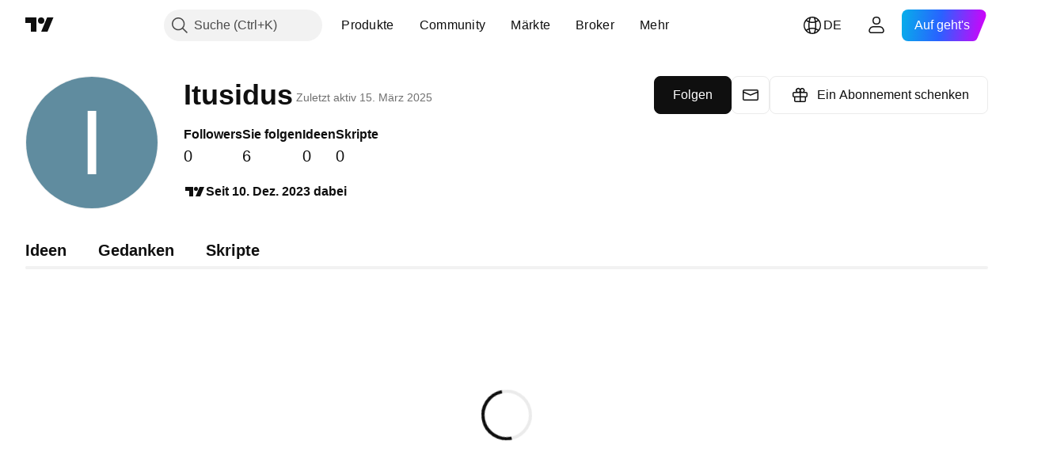

--- FILE ---
content_type: application/javascript; charset=utf-8
request_url: https://static.tradingview.com/static/bundles/50107.a272231886aa87e75bc3.js
body_size: 19945
content:
(self.webpackChunktradingview=self.webpackChunktradingview||[]).push([[50107,24880,22160],{916794:e=>{e.exports={blockIcon:"blockIcon-JMh4y6KH"}},903728:e=>{e.exports={content:"content-DAxjbs7m"}},809049:e=>{e.exports={positioner:"positioner-lATuqHRX",invisible:"invisible-lATuqHRX"}},481351:e=>{e.exports={floatingArrow:"floatingArrow-jVDcD0fm",top:"top-jVDcD0fm","top-left":"top-left-jVDcD0fm","top-right":"top-right-jVDcD0fm",bottom:"bottom-jVDcD0fm","bottom-left":"bottom-left-jVDcD0fm","bottom-right":"bottom-right-jVDcD0fm",right:"right-jVDcD0fm","right-top":"right-top-jVDcD0fm","right-bottom":"right-bottom-jVDcD0fm",isSafari:"isSafari-jVDcD0fm",left:"left-jVDcD0fm","left-top":"left-top-jVDcD0fm","left-bottom":"left-bottom-jVDcD0fm"}},124329:e=>{e.exports={endSlotWrapper:"endSlotWrapper-zN6s8BtT",endSlotRtl:"endSlotRtl-zN6s8BtT",divider:"divider-zN6s8BtT",contentRtl:"contentRtl-zN6s8BtT",endSlotContent:"endSlotContent-zN6s8BtT",endSlotContentRtl:"endSlotContentRtl-zN6s8BtT",tooltipBaseWrapper:"tooltipBaseWrapper-zN6s8BtT",transparent:"transparent-zN6s8BtT",opaque:"opaque-zN6s8BtT",disableInteractive:"disableInteractive-zN6s8BtT",tooltipBase:"tooltipBase-zN6s8BtT",contentWrapper:"contentWrapper-zN6s8BtT",content:"content-zN6s8BtT"}},600624:e=>{e.exports={root:"root-ulwdji08",avatarSlot:"avatarSlot-ulwdji08",contentSlot:"contentSlot-ulwdji08"}},911803:e=>{e.exports={root:"root-jaMiSfG4",avatar:"avatar-jaMiSfG4",avatarBanned:"avatarBanned-jaMiSfG4",editButton:"editButton-jaMiSfG4"}},861701:e=>{e.exports={root:"root-GWG_AxIC",layout:"layout-GWG_AxIC",brokerLayout:"brokerLayout-GWG_AxIC",avatarSlotOnPhone:"avatarSlotOnPhone-GWG_AxIC",avatarSlotOnTablet:"avatarSlotOnTablet-GWG_AxIC",avatarSlotOnDesktop:"avatarSlotOnDesktop-GWG_AxIC",headerColumns:"headerColumns-GWG_AxIC",headerTitle:"headerTitle-GWG_AxIC",headerTitleCentered:"headerTitleCentered-GWG_AxIC",headerStatistics:"headerStatistics-GWG_AxIC",headerActions:"headerActions-GWG_AxIC",headerActionsWithoutStatistics:"headerActionsWithoutStatistics-GWG_AxIC",headerActionsWithoutStatisticsOnTablet:"headerActionsWithoutStatisticsOnTablet-GWG_AxIC",headerContent:"headerContent-GWG_AxIC",tabs:"tabs-GWG_AxIC",content:"content-GWG_AxIC",banner:"banner-GWG_AxIC"}},975403:e=>{e.exports={root:"root-kptoYQJz",rootOnline:"rootOnline-kptoYQJz",rootOffline:"rootOffline-kptoYQJz"}},171582:e=>{e.exports={root:"root-eQ7e8G1a",rootClickable:"rootClickable-eQ7e8G1a",title:"title-eQ7e8G1a",value:"value-eQ7e8G1a"}},812026:e=>{e.exports={root:"root-awJNeQQS"}},638727:e=>{e.exports={root:"root-r_6A4Cwy",rootWithoutStatus:"rootWithoutStatus-r_6A4Cwy",titleAndBadge:"titleAndBadge-r_6A4Cwy",title:"title-r_6A4Cwy",badge:"badge-r_6A4Cwy",onlineStatus:"onlineStatus-r_6A4Cwy"}},928534:e=>{e.exports={"tablet-small-breakpoint":"(max-width: 440px)",item:"item-jFqVJoPk",hovered:"hovered-jFqVJoPk",isDisabled:"isDisabled-jFqVJoPk",isActive:"isActive-jFqVJoPk",shortcut:"shortcut-jFqVJoPk",toolbox:"toolbox-jFqVJoPk",withIcon:"withIcon-jFqVJoPk","round-icon":"round-icon-jFqVJoPk",icon:"icon-jFqVJoPk",
startSlot:"startSlot-jFqVJoPk",labelRow:"labelRow-jFqVJoPk",label:"label-jFqVJoPk",showOnHover:"showOnHover-jFqVJoPk","disclosure-item-circle-logo":"disclosure-item-circle-logo-jFqVJoPk",showOnFocus:"showOnFocus-jFqVJoPk"}},63482:e=>{e.exports={"link-item":"link-item-eIA09f0e"}},429679:e=>{e.exports={"arrow-icon":"arrow-icon-NIrWNOPk",dropped:"dropped-NIrWNOPk","size-xsmall":"size-xsmall-NIrWNOPk","size-small":"size-small-NIrWNOPk","size-medium":"size-medium-NIrWNOPk","size-large":"size-large-NIrWNOPk","size-xlarge":"size-xlarge-NIrWNOPk"}},321651:e=>{e.exports={"underline-tab":"underline-tab-cfYYXvwA","disable-focus-outline":"disable-focus-outline-cfYYXvwA","enable-cursor-pointer":"enable-cursor-pointer-cfYYXvwA",disabled:"disabled-cfYYXvwA",selected:"selected-cfYYXvwA","disable-active-state-styles":"disable-active-state-styles-cfYYXvwA","size-xsmall":"size-xsmall-cfYYXvwA","size-small":"size-small-cfYYXvwA","size-medium":"size-medium-cfYYXvwA","size-large":"size-large-cfYYXvwA","size-xlarge":"size-xlarge-cfYYXvwA",fake:"fake-cfYYXvwA","margin-xsmall":"margin-xsmall-cfYYXvwA","margin-small":"margin-small-cfYYXvwA","margin-medium":"margin-medium-cfYYXvwA","margin-large":"margin-large-cfYYXvwA","margin-xlarge":"margin-xlarge-cfYYXvwA",collapse:"collapse-cfYYXvwA","ellipsis-children":"ellipsis-children-cfYYXvwA"}},78581:e=>{e.exports={"scroll-wrap":"scroll-wrap-SmxgjhBJ","size-xlarge":"size-xlarge-SmxgjhBJ","enable-scroll":"enable-scroll-SmxgjhBJ","underline-tabs":"underline-tabs-SmxgjhBJ","size-large":"size-large-SmxgjhBJ","size-medium":"size-medium-SmxgjhBJ","size-small":"size-small-SmxgjhBJ","size-xsmall":"size-xsmall-SmxgjhBJ","make-grid-column":"make-grid-column-SmxgjhBJ","stretch-tabs":"stretch-tabs-SmxgjhBJ","equal-tab-size":"equal-tab-size-SmxgjhBJ"}},282053:e=>{e.exports={underline:"underline-Pun8HxCz",center:"center-Pun8HxCz",corner:"corner-Pun8HxCz",disabled:"disabled-Pun8HxCz"}},269269:(e,t,n)=>{"use strict";var o;n.d(t,{CollapseDirection:()=>o,useCollapsible:()=>i}),function(e){e.StartFirst="start-first",e.EndFirst="end-first"}(o||(o={}));var r=n(50959),a=n(363633);function i(e,t,n,i=o.EndFirst){const l=(0,r.useCallback)(((n,r)=>{const a=e.map((e=>n.widthsMap.get(t(e))??0));return function({items:e,containerWidth:t,elementsWidths:n,menuItemWidth:r,keepVisible:a,direction:i}){const l=[...e],s=[],c=[];let u=0;for(const e of n)u+=e;if(u<=t)return{visible:l,hidden:c};const d=[...n];if(u=a.map((e=>d[e])).reduce(((e,t)=>e+t),0)+r,i===o.EndFirst)for(let e=0;e<l.length;e++)a.includes(e)?s.push(l[e]):(u+=d[e],u<=t?s.push(l[e]):c.push(l[e]));else for(let e=l.length-1;e>=0;e--)a.includes(e)?s.unshift(l[e]):(u+=d[e],u<=t?s.unshift(l[e]):c.unshift(l[e]));return{visible:s,hidden:c}}({items:e,containerWidth:n.containerWidth,elementsWidths:a,menuItemWidth:n.moreButtonWidth,keepVisible:r,direction:i})}),[e]);return(0,a.useCollapsibleCommon)({itemsList:e,getItemId:t,calcVisibleAndHiddenItems:l,shouldKeepItemVisible:n})}},363633:(e,t,n)=>{"use strict";n.d(t,{useCollapsibleCommon:()=>c})
;var o=n(50959),r=n(444530),a=n(746326),i=n(238718),l=n(774218),s=n(551080);function c(e){const{itemsList:t,getItemId:n,calcVisibleAndHiddenItems:c,shouldKeepItemVisible:d,onMeasureCallback:m,forceUpdate:f=!1}=e,[b,h]=(0,i.useRefsMap)(),p=(0,o.useRef)(null),v=(0,o.useRef)({widthsMap:new Map,containerWidth:0,moreButtonWidth:0}),[g,C]=(0,o.useState)({visible:t,hidden:[]}),E=(0,o.useMemo)((()=>t.reduce(((e,t,n)=>(d(t)&&e.push(n),e)),[])),[t,d]),T=(0,o.useCallback)((()=>{if(v.current.containerWidth){const e=c(v.current,E);(function(e,t){return!u(e.visible,t.visible)||!u(e.hidden,t.hidden)})(g,e)&&C(e)}}),[v,C,g,E,c]),y=(0,o.useCallback)((()=>{v.current.moreButtonWidth=p.current?(0,a.outerWidth)(p.current,!0):0;const e=new Map(v.current.widthsMap);for(const o of t){const t=n(o),r=b.current.get(t);if(r){const n=(0,a.outerWidth)(r,!0);e.set(t,n)}}v.current.widthsMap=e,m&&m()}),[v,t,n,b,m]),x=(0,o.useRef)(null),S=(0,o.useCallback)((([e])=>{e.contentRect.width!==v.current.containerWidth&&(x.current&&cancelAnimationFrame(x.current),v.current.containerWidth=e.contentRect.width,x.current=requestAnimationFrame((()=>{T()})))}),[v,T]),I=(0,o.useRef)(null),A=(0,o.useCallback)((([e])=>{I.current&&cancelAnimationFrame(I.current),y(),I.current=requestAnimationFrame((()=>{T()}))}),[y,T]),w=(0,r.useResizeObserver)(A),N=(0,r.useResizeObserver)(S),k=(0,o.useRef)(null),R=(0,s.mergeRefs)([N,k]),P=(0,o.useRef)(t),B=(0,o.useRef)(!0),O=(0,o.useRef)([]);return(0,l.useIsomorphicLayoutEffect)((()=>{const e=v.current.widthsMap.size===t.length;!f&&!B.current&&u(P.current,t)&&u(O.current,E)&&e||(y(),T(),B.current=!1,P.current=t,O.current=E)}),[t,E,f,y,T]),{containerRefCallback:R,moreButtonRef:p,innerContainerRefCallback:w,itemsRefs:b,setItemRef:h,hiddenItems:g.hidden,visibleItems:g.visible,itemsMeasurements:v}}function u(e,t){return e.length===t.length&&e.reduce(((e,n,o)=>e&&n===t[o]),!0)}},909358:(e,t,n)=>{"use strict";n.d(t,{useIsFirstRender:()=>r,useIsNonFirstRender:()=>a});var o=n(50959);function r(){const[e,t]=(0,o.useState)(!0);return(0,o.useEffect)((()=>{t(!1)}),[]),e}function a(){return!r()}},718083:(e,t,n)=>{"use strict";n.d(t,{useDisclosure:()=>c});var o=n(50959),r=n(650151),a=n(607423),i=n(405964),l=n(763341),s=n(481058);function c(e){const{id:t,listboxId:n,disabled:c,buttonTabIndex:u=0,onFocus:d,onBlur:m,onClick:f}=e,[b,h]=(0,o.useState)(!1),[p,v]=(0,i.useFocus)(),g=p||b,C=n??void 0!==t?(0,s.createDomId)(t,"listbox"):void 0,E=(0,o.useRef)(null),T=(0,o.useCallback)((e=>E.current?.focus(e)),[E]),y=(0,o.useRef)(null),x=(0,o.useCallback)((()=>(0,r.ensureNotNull)(y.current).focus()),[y]),S=(0,o.useCallback)((()=>h(!0)),[h]),I=(0,o.useCallback)(((e=!1,t=!1)=>{h(!1);const{activeElement:n}=document;n&&(0,a.isTextEditingField)(n)||t||T({preventScroll:e})}),[h,T]),A=(0,o.useCallback)((()=>{b?I():S()}),[b,I,S]),w=c?[]:[d,v.onFocus],N=c?[]:[m,v.onBlur],k=c?[]:[f,A],R=(0,l.createSafeMulticastEventHandler)(...w),P=(0,l.createSafeMulticastEventHandler)(...N),B=(0,l.createSafeMulticastEventHandler)(...k);return{listboxId:C,isOpened:b,isFocused:g,
buttonTabIndex:c?-1:u,listboxTabIndex:-1,open:S,close:I,toggle:A,onOpen:x,buttonFocusBindings:{onFocus:R,onBlur:P},onButtonClick:B,buttonRef:E,listboxRef:y,buttonAria:{"aria-controls":b?C:void 0,"aria-expanded":b,"aria-disabled":c}}}},405964:(e,t,n)=>{"use strict";n.d(t,{useFocus:()=>r});var o=n(50959);function r(e,t){const[n,r]=(0,o.useState)(!1);(0,o.useEffect)((()=>{t&&n&&r(!1)}),[t,n]);const a={onFocus:(0,o.useCallback)((function(t){void 0!==e&&e.current!==t.target||r(!0)}),[e]),onBlur:(0,o.useCallback)((function(t){void 0!==e&&e.current!==t.target||r(!1)}),[e])};return[n,a]}},499408:(e,t,n)=>{"use strict";n.d(t,{useKeepActiveItemIntoView:()=>i});var o=n(50959),r=n(650151),a=n(896320);function i(e={}){const{activeItem:t,getKey:n,...i}=e,l=(0,o.useRef)(null),s=(0,o.useRef)(new Map),c=(0,a.useScrollIntoViewHelper)(l.current),u=(0,o.useCallback)((()=>{null!==c.current&&null!==l.current&&c.current.getContainer()!==l.current&&c.current.setContainer(l.current)}),[c,l]),d=(0,o.useCallback)((e=>{l.current=e}),[l]),m=(0,o.useCallback)(((e,t)=>{const o=n?n(e):e;t?s.current.set(o,t):s.current.delete(o)}),[s,n]),f=(0,o.useCallback)(((e,t)=>{if(!e)return;const o=n?n(e):e,a=s.current.get(o);a&&(u(),(0,r.ensureNotNull)(c.current).scrollTo(a,t))}),[s,c,n]);return(0,o.useEffect)((()=>f(t,i)),[f,t]),[d,m,f]}},662929:(e,t,n)=>{"use strict";n.d(t,{useMergedRefs:()=>a});var o=n(50959),r=n(551080);function a(e){return(0,o.useCallback)((0,r.mergeRefs)(e),e)}},846503:(e,t,n)=>{"use strict";n.d(t,{useMobileTouchState:()=>a});var o=n(50959),r=n(23482);function a(){const[e,t]=(0,o.useState)(!1);return(0,o.useEffect)((()=>{t(r.mobiletouch)}),[]),e}},896320:(e,t,n)=>{"use strict";n.d(t,{useScrollIntoViewHelper:()=>d});var o=n(50959),r=n(650151),a=n(745269);const i={duration:200,additionalScroll:0},l={vertical:{scrollSize:"scrollHeight",clientSize:"clientHeight",start:"top",end:"bottom",size:"height"},horizontal:{scrollSize:"scrollWidth",clientSize:"clientWidth",start:"left",end:"right",size:"width"}};function s(e,t){const n=l[e];return t[n.scrollSize]>t[n.clientSize]}function c(e,t,n,o,r,i){const s=function(e,t,n,o=0){const r=l[e];return{start:-1*o,middle:-1*(Math.floor(n[r.size]/2)-Math.floor(t[r.size]/2)),end:-1*(n[r.size]-t[r.size])+o}}(e,o,r,i.additionalScroll);let c=0;if(i.snapToMiddle||function(e,t,n){const o=l[e];return t[o.start]<n[o.start]-n[o.size]/2||t[o.end]>n[o.end]+n[o.size]/2}(e,o,r))c=s.middle;else{const t=function(e,t,n,o=0){const r=l[e],a=t[r.start]+Math.floor(t[r.size]/2),i=n[r.start]+Math.floor(n[r.size]/2);return{start:t[r.start]-n[r.start]-o,middle:a-i,end:t[r.end]-n[r.end]+o}}(e,o,r,i.additionalScroll),n=function(e){const{start:t,middle:n,end:o}=e,r=new Map([[Math.abs(t),{key:"start",value:Math.sign(t)}],[Math.abs(n),{key:"middle",value:Math.sign(n)}],[Math.abs(o),{key:"end",value:Math.sign(o)}]]),a=Math.min(...r.keys());return r.get(a)}(t);c=void 0!==n?s[n.key]:0}return i.align&&(c=s[i.align]),function(e){
const{additionalScroll:t=0,duration:n=a.dur,func:o=a.easingFunc.easeInOutCubic,onScrollEnd:r,target:i,wrap:l,direction:s="vertical"}=e;let{targetRect:c,wrapRect:u}=e;c=c??i.getBoundingClientRect(),u=u??l.getBoundingClientRect();const d=("vertical"===s?c.top-u.top:c.left-u.left)+t,m="vertical"===s?"scrollTop":"scrollLeft",f=l?l[m]:0;let b,h=0;return h=window.requestAnimationFrame((function e(t){let a;if(b?a=t-b:(a=0,b=t),a>=n)return l[m]=f+d,void(r&&r());const i=f+d*o(a/n);l[m]=Math.floor(i),h=window.requestAnimationFrame(e)})),function(){window.cancelAnimationFrame(h),r&&r()}}({...i,target:t,targetRect:o,wrap:n,wrapRect:r,additionalScroll:c,direction:e})}class u{constructor(e=null){this._container=null,this._lastScrolledElement=null,this._stopVerticalScroll=null,this._stopHorizontalScroll=null,this._container=e}scrollTo(e,t=i){if(null!==this._container&&null!==e&&!function(e,t,n=0){const o=e.getBoundingClientRect(),r=t.getBoundingClientRect();return o.top-r.top>=0&&r.bottom-o.bottom>=0&&o.left-r.left>=n&&r.right-o.right>=n}(e,this._container,t.visibilityDetectionOffsetInline)){const n=e.getBoundingClientRect(),o=this._container.getBoundingClientRect();this.stopScroll(),s("vertical",this._container)&&(this._stopVerticalScroll=c("vertical",e,this._container,n,o,this._modifyOptions("vertical",t))),s("horizontal",this._container)&&(this._stopHorizontalScroll=c("horizontal",e,this._container,n,o,this._modifyOptions("horizontal",t)))}this._lastScrolledElement=e}scrollToLastElement(e){this.scrollTo(this._lastScrolledElement,e)}stopScroll(){null!==this._stopVerticalScroll&&this._stopVerticalScroll(),null!==this._stopHorizontalScroll&&this._stopHorizontalScroll()}getContainer(){return this._container}setContainer(e){this._container=e,this._container?.contains(this._lastScrolledElement)||(this._lastScrolledElement=null)}destroy(){this.stopScroll(),this._container=null,this._lastScrolledElement=null}_handleScrollEnd(e){"vertical"===e?this._stopVerticalScroll=null:this._stopHorizontalScroll=null}_modifyOptions(e,t){return Object.assign({},t,{onScrollEnd:()=>{this._handleScrollEnd(e),void 0!==t.onScrollEnd&&t.onScrollEnd()}})}}function d(e){const t=(0,o.useRef)(null);return(0,o.useEffect)((()=>(t.current=new u(e),()=>(0,r.ensureNotNull)(t.current).destroy())),[]),t}},149814:(e,t,n)=>{"use strict";n.d(t,{useTabs:()=>d});var o=n(50959),r=n(688697),a=n(763341),i=n(405964),l=n(499408),s=n(61548),c=n(846503);const u=24;function d(e){const{id:t,items:n,orientation:d,activationType:m="manual",disabled:f,tablistLabelId:b,tablistLabel:h,focusOnHighlight:p=!0,preventDefaultIfKeyboardActionHandled:v=!0,stopPropagationIfKeyboardActionHandled:g=!1,keyboardNavigationLoop:C=!0,scrollIntoViewOptions:E,isActive:T,onActivate:y,isCollapsed:x,isRtl:S,isDisclosureOpened:I,isRadioGroup:A,defaultKeyboardFocus:w,focusableItemAttributes:N={}}=e,k=(0,c.useMobileTouchState)(),R=I?null:d||"horizontal",P=(0,o.useRef)(e.itemsRefs?.current??new Map),[B,O]=(0,o.useState)(),[_,z]=(0,i.useFocus)(),M=n.find(T),L=(0,
o.useCallback)((t=>e.compareTabs?e.compareTabs(t,B):t===B),[B]),F=(0,o.useCallback)((t=>{const n=e.findTab?e.findTab(P.current,t):P.current.get(t);p&&void 0!==n&&n!==document.activeElement&&n.focus()}),[p]),D=(0,o.useRef)(),H=(0,o.useCallback)(((e,t)=>{O(e),"number"==typeof t?(clearTimeout(D.current),D.current=setTimeout((()=>F(e)),t)):F(e)}),[O,F]),W=(0,o.useCallback)((e=>{f||e.disabled||(y(e),L(e)||H(e))}),[f,y,L,H]),G=(0,s.useTabsKeyboardNavigation)({isRtl:S,items:n,activationType:m,preventDefaultIfHandled:v,stopPropagationIfHandled:g,loop:C,onActivate:W,isHighlighted:L,onHighlight:H,isCollapsed:x,orientation:R}),j=(0,o.useCallback)((e=>{let t=null;for(const[n,o]of P.current.entries())if(e.target===o){t=n;break}t&&!L(t)&&("automatic"===m&&x&&!x(t)?W(t):H(t))}),[m,L,H,W,x]);(0,o.useEffect)((()=>{k||void 0!==M&&O(M)}),[M,k]),(0,o.useEffect)((()=>{_||O(void 0)}),[_]),(0,o.useEffect)((()=>()=>clearTimeout(D.current)),[]);const V=E?.additionalScroll??0,[U,q]=(0,l.useKeepActiveItemIntoView)({...E,visibilityDetectionOffsetInline:V+u,snapToMiddle:!0,activeItem:B??M,getKey:(0,o.useCallback)((e=>e.id),[])}),K=(0,o.useCallback)(((e,t)=>{q(e,t),null!==t?P.current.set(e,t):P.current.delete(e)}),[q]),{firstEdgeItemIndex:Y,lastEdgeItemIndex:J}=(0,r.findEdgesTab)(n,x);return{tabsBindings:n.map(((e,t)=>{const n=L(e),o=T(e),a=e.disabled??f??!1,i=1===w?_?n:t===Y||t===J:_?n:o;return{...(0,r.getTabAttributes)(e.id,i,o,e.tabpanelId,a,A,"",N),highlighted:n,active:o,handleItemRef:K}})),tablistBinding:{...(0,r.getTabListAttributes)(t,d,f,b,h,A),onBlur:z.onBlur,onFocus:(0,a.createSafeMulticastEventHandler)(z.onFocus,j),onKeyDown:G},scrollWrapBinding:{ref:U},onActivate:W,onHighlight:H,isHighlighted:L}}},61548:(e,t,n)=>{"use strict";n.d(t,{useTabsKeyboardNavigation:()=>c});var o=n(50959),r=n(650151),a=n(283657),i=n(507017);function l(){return!1}function s(e,t){return{next:()=>t!==e.length-1,previous:()=>0!==t}}function c(e){const{activationType:t="manual"}=e,n=(0,o.useMemo)((()=>t),[]);return(0,r.assert)(t===n,"Activation type must be invariant."),"automatic"===t?function(e){const{isRtl:t,items:n,preventDefaultIfHandled:r=!0,stopPropagationIfHandled:c=!1,loop:u=!0,isHighlighted:d,onHighlight:m,onActivate:f,isCollapsed:b=l,orientation:h}=e,p=(0,o.useCallback)((e=>{m(e),b(e)||f(e)}),[m,f,b]),v=!u&&c?s(n,n.findIndex(d)):void 0;return(0,a.useKeyboardEventHandler)([(0,i.useItemsKeyboardNavigation)(h,t,n,d,p,u,{},void 0,v)],r,c)}(e):function(e){const{isRtl:t,items:n,preventDefaultIfHandled:r=!0,stopPropagationIfHandled:l=!1,loop:c=!0,isHighlighted:u,onHighlight:d,onActivate:m,orientation:f}=e,b=n.findIndex(u),h=n[b],p=(0,o.useCallback)((()=>{void 0!==h&&m(h)}),[h,m]),v=!c&&l?s(n,b):void 0,g=(0,o.useCallback)((e=>d(e)),[d]),C=(0,i.useItemsKeyboardNavigation)(f,t,n,u,g,c,{},void 0,v),E=(0,a.useKeyboardActionHandler)([13,32],p);return(0,a.useKeyboardEventHandler)([C,E],r,l)}(e)}},61651:(e,t,n)=>{"use strict";n.d(t,{BlockIcon:()=>c});var o=n(497754),r=n.n(o),a=n(50959),i=n(567269),l=n(916794),s=n.n(l);const c=a.forwardRef(((e,t)=>{
const{className:n,icon:o,ariaLabel:l,ariaLabelledby:c,title:u,...d}=e,m=d;return a.createElement(i.CommonIcon,{className:r()(n,s().blockIcon),ref:t,icon:o,ariaLabel:l,ariaLabelledby:c,title:u,...m})}))},567269:(e,t,n)=>{"use strict";n.d(t,{CommonIcon:()=>r});var o=n(50959);const r=o.forwardRef(((e,t)=>{const{className:n,ariaLabel:r,ariaLabelledby:a,title:i,icon:l="",...s}=e,c=s,u=!(!r&&!a);return o.createElement("span",{"aria-label":r,"aria-labelledby":a,"aria-hidden":!u,ref:t,role:"img",dangerouslySetInnerHTML:{__html:l},className:n,title:i,...c})}))},610466:(e,t,n)=>{"use strict";n.d(t,{useRefRect:()=>l});var o=n(50959),r=n(45859);const a={x:0,y:0,width:0,height:0};function i(e){return function(e){if(!e)return a;const{x:t,y:n,width:o,height:r}=e.getBoundingClientRect();return{x:t,y:n,width:o,height:r}}(e.current)}function l(e,t,n=[]){const[l,s]=(0,o.useState)(a);return(0,o.useEffect)((()=>{const t=()=>{s(i(e))},o=n.map((e=>(e.subscribe(t),()=>e.unsubscribe(t))));return(0,r.forkFn)(...o)}),[...n,e]),(0,o.useLayoutEffect)((()=>{t&&s(i(e))}),[e,t]),l}},527806:(e,t,n)=>{"use strict";function o(){return{x:0,y:0,width:document.documentElement.clientWidth,height:document.documentElement.clientHeight}}n.d(t,{getWindowRect:()=>o})},624787:(e,t,n)=>{"use strict";n.d(t,{applySlideToFitOnAxis:()=>r});var o=n(11144);function r(e,t,n){if(e.start<n.start)return(0,o.createInterval)(n.start,e.length);return e.start+e.length>n.start+n.length?(0,o.createInterval)(n.start+n.length-e.length,e.length):(0,o.createInterval)(e.start,e.length)}},951009:(e,t,n)=>{"use strict";function o(e){const t=e[0].contentRect,n=function(e,t){const n=Math.max(e.x,t.x),o=Math.max(e.y,t.y),r=Math.min(e.x+e.width,t.x+t.width),a=Math.min(e.y+e.height,t.y+t.height);if(!(n>r||o>a))return{x:n,y:o,width:r-n,height:a-o}}(t,{...e[0].screenRect});return n?t.width*t.height-n.width*n.height:Number.POSITIVE_INFINITY}n.d(t,{bySmallestArea:()=>o})},9194:(e,t,n)=>{"use strict";function o(e){return t=>function(e,t){return function(e,t){let n=e[0],o=t(n);for(let r=1;r<e.length;r++){const a=e[r],i=t(a);i<o&&(o=i,n=a)}return n}(e,t)}(t,e)}n.d(t,{ruleSelectionBehaviorBySmallestOverlapToImpl:()=>o})},547389:(e,t,n)=>{"use strict";function o(e,t){return{x:t?-e.x:1-e.x,y:e.y}}function r(e,t){return e.map((e=>function(e,t){return{name:t&&e.rtlName||e.name,anchorPoint:o(e.anchorPoint),contentPoint:o(e.contentPoint),offset:e.offset?o(e.offset,!0):void 0}}(e,t)))}n.d(t,{chosePosition:()=>c});var a=n(11144);function i(e,t,n,o){const r=o.horizontal((0,a.createHorizontalInterval)(e),(0,a.createHorizontalInterval)(t),(0,a.createHorizontalInterval)(n)),i=o.vertical((0,a.createVerticalInterval)(e),(0,a.createVerticalInterval)(t),(0,a.createVerticalInterval)(n));return{x:r.start,y:i.start,width:r.length,height:i.length}}function l(e,t){const n=e.start+e.length,o=t.start+t.length;return e.start<t.start?{overflow:t.start-e.start,correction:t.start-e.start}:n>o?{overflow:n-o,correction:o-n}:{overflow:0,correction:0}}function s(e,t,n,o){const r=function(e,t,n){
const{anchorPoint:o,contentPoint:r,offset:a}=n;return{x:e.x+e.width*o.x-t.width*r.x+(a?.x??0),y:e.y+e.height*o.y-t.height*r.y+(a?.y??0)}}(e,t,n),i=(0,a.createInterval)(r.x,t.width),s=(0,a.createHorizontalInterval)(o),{overflow:c}=l(i,s),u=(0,a.createInterval)(r.y,t.height),d=(0,a.createVerticalInterval)(o),{overflow:m}=l(u,d);return{contentRect:{x:r.x,y:r.y,...t},screenRect:o,overflow:{x:c,y:m}}}function c(e,t,n,o,a,l=!1){const c=l?r(o,l):o,u=[];for(const o of c){const r=s(e,t,o,n);if(0===r.overflow.x&&0===r.overflow.y)return[r.contentRect,o];u.push([r,o])}const d=a.pickRule(u);return[i(d[0].contentRect,e,n,a),d[1]]}},11144:(e,t,n)=>{"use strict";function o(e,t){return{start:e,length:t}}function r(e){return o(e.x,e.width)}function a(e){return o(e.y,e.height)}n.d(t,{createHorizontalInterval:()=>r,createInterval:()=>o,createVerticalInterval:()=>a})},861195:(e,t,n)=>{"use strict";function o(e,t){return t.x<=e.x&&e.x<=t.x+t.width&&t.y<=e.y&&e.y<=t.y+t.height}n.d(t,{isInRect:()=>o})},440623:(e,t,n)=>{"use strict";n.d(t,{RectanglePositionerContent:()=>l});var o=n(50959),r=n(247457),a=n(903728),i=n.n(a);function l(e){const{children:t}=e,{onContentResized:n}=(0,o.useContext)(r.RectanglePositionerContext),a=(0,o.useMemo)((()=>new ResizeObserver((([e])=>{n(e.borderBoxSize[0].inlineSize,e.borderBoxSize[0].blockSize)}))),[n]);return o.createElement("div",{ref:e=>{a.disconnect(),e&&a.observe(e)},className:i().content},t)}},247457:(e,t,n)=>{"use strict";n.d(t,{RectanglePositioner:()=>f,RectanglePositionerContext:()=>b});var o=n(50959),r=n(497754),a=n.n(r),i=n(430495),l=n(396853),s=n(547389),c=n(527806),u=n(809049),d=n.n(u);const m={width:0,height:0};function f(e){const{isRtl:t,anchoredAt:n,isOpen:r,placementRules:u,ifNonePlacementRuleMatched:f,anchorPositionerCardAppearanceClassname:h,refObjectToContentWrapperElement:p,children:v,onPlacementRuleSelected:g,getRootRect:C=c.getWindowRect,idOfContentWrapperElement:E,ariaLabelledby:T,ariaMultiselectable:y,role:x,dataQaId:S}=e,[I,A]=(0,o.useState)(void 0),w=(0,o.useCallback)((e=>{const t=Math.ceil(e.width),n=Math.ceil(e.height);A((e=>e?.width!==t||e?.height!==n?{width:t,height:n}:e))}),[A]),N=(0,o.useCallback)(((e,t)=>{w({width:e,height:t})}),[w]);(0,o.useEffect)((()=>{r||A(void 0)}),[r]);const[k,R]=(0,o.useMemo)((()=>(0,s.chosePosition)(n,I??m,C(),u,f,t)),[n,I,C,u,f,t]);if((0,o.useEffect)((()=>{if(R&&g)return g(R)}),[R,g]),!r)return null;const P=[],B={},O={};for(const t of["width","height"]){const o=e[t];(Array.isArray(o)?o:[o]).filter((e=>!!e)).forEach((e=>{if("content"===e.by)return;if("class"===e.by)return void P.push(e.className);const o=e.type??"exact";("exact"===o?B:O)["--ui-lib-positioner-anchor-"+o+"-"+t]=n[t]+"px"}))}const _=[h,d().positioner],z={...B,...O,"--ui-lib-positioner-anchor-width":n.width+"px","--ui-lib-positioner-anchor-height":n.height+"px","--ui-lib-positioner-content-point-y":R.contentPoint.y,"--ui-lib-positioner-content-point-x":R.contentPoint.x,"--ui-lib-positioner-anchor-top":n.y+"px","--ui-lib-positioner-anchor-left":n.x+"px"},M=o.createElement(b.Provider,{
value:{onContentResized:N}},v);return o.createElement(i.Portal,null,void 0===I?o.createElement("div",{className:a()(d().invisible,...P,..._),style:z,"data-qa-id":S},M):o.createElement("div",{className:a()(..._,...P),style:{"--ui-lib-positioner-calculated-left":k.x+"px","--ui-lib-positioner-calculated-top":k.y+"px","--ui-lib-positioner-calculated-height":k.height+"px","--ui-lib-positioner-calculated-width":k.width+"px",...z},...(0,l.contentProps)(E,T,y,x),"data-qa-id":S,ref:p},M))}const b=(0,o.createContext)({onContentResized:()=>{}})},396853:(e,t,n)=>{"use strict";function o(e,t,n,o){return{role:o,"aria-labelledby":t,"aria-multiselectable":n,id:e}}n.d(t,{contentProps:()=>o})},945239:(e,t,n)=>{"use strict";n.d(t,{PLACEMENT_BOTTOM_ALIGN_CENTER:()=>a,PLACEMENT_BOTTOM_ALIGN_LEFT:()=>o,PLACEMENT_BOTTOM_ALIGN_RIGHT:()=>r,PLACEMENT_LEFT_ALIGN_BOTTOM:()=>f,PLACEMENT_LEFT_ALIGN_CENTER:()=>b,PLACEMENT_LEFT_ALIGN_TOP:()=>m,PLACEMENT_RIGHT_ALIGN_BOTTOM:()=>u,PLACEMENT_RIGHT_ALIGN_CENTER:()=>d,PLACEMENT_RIGHT_ALIGN_TOP:()=>c,PLACEMENT_TOP_ALIGN_CENTER:()=>s,PLACEMENT_TOP_ALIGN_LEFT:()=>i,PLACEMENT_TOP_ALIGN_RIGHT:()=>l});const o={name:"bottom-left",rtlName:"bottom-right",anchorPoint:{x:0,y:1},contentPoint:{x:0,y:0}},r={name:"bottom-right",rtlName:"bottom-left",anchorPoint:{x:1,y:1},contentPoint:{x:1,y:0}},a={name:"bottom",anchorPoint:{x:.5,y:1},contentPoint:{x:.5,y:0}},i={name:"top-left",rtlName:"top-right",anchorPoint:{x:0,y:0},contentPoint:{x:0,y:1}},l={name:"top-right",rtlName:"top-left",anchorPoint:{x:1,y:0},contentPoint:{x:1,y:1}},s={name:"top",anchorPoint:{x:.5,y:0},contentPoint:{x:.5,y:1}},c={name:"right-top",rtlName:"left-top",anchorPoint:{x:1,y:0},contentPoint:{x:0,y:0}},u={name:"right-bottom",rtlName:"left-bottom",anchorPoint:{x:1,y:1},contentPoint:{x:0,y:1}},d={name:"right",rtlName:"left",anchorPoint:{x:1,y:.5},contentPoint:{x:0,y:.5}},m={name:"left-top",rtlName:"right-top",anchorPoint:{x:0,y:0},contentPoint:{x:1,y:0}},f={name:"left-bottom",rtlName:"right-bottom",anchorPoint:{x:0,y:1},contentPoint:{x:1,y:1}},b={name:"left",rtlName:"right",anchorPoint:{x:0,y:.5},contentPoint:{x:1,y:.5}}},515550:(e,t,n)=>{"use strict";n.d(t,{isElementContainsElementThroughPortals:()=>d,isXYInsideElementThroughPortals:()=>u,useAnchorPortalPair:()=>c});var o=n(50959),r=n(650151),a=n(861195);const i=new Map;let l=0;function s(e){const t=(0,o.useCallback)((()=>{const t=(0,r.ensure)(e);return"current"in t?t.current:t()}),[e]);if(e)return t}function c(e,t){const n=s(e),r=s(t);(0,o.useEffect)((()=>{if(n&&r)return function(e,t){const n=l++;return i.set(n,[e,t]),()=>{i.delete(n)}}(n,r)}),[n,r])}function u(e,t,n){if(function(e,t,n){return(0,a.isInRect)({x:t,y:n},e.getBoundingClientRect())}(e,t,n))return!0;for(const o of i.values()){const r=o[0](),a=o[1]();if(r&&a&&e.contains(r)&&u(a,t,n))return!0}return!1}function d(e,t){if(e.contains(t))return!0;for(const n of i.values()){const o=n[0](),r=n[1]();if(o&&r&&e.contains(o)&&d(r,t))return!0}return!1}},824992:(e,t,n)=>{"use strict";function o(e){return(t,n)=>(window.addEventListener(e,t,n),()=>{
window.removeEventListener(e,t,n)})}n.d(t,{windowEvent:()=>o})},486259:(e,t,n)=>{"use strict";n.d(t,{useCloseOnScrollOutside:()=>i});var o=n(984201),r=n(515550);const a=(0,n(824992).windowEvent)("scroll");function i(e,t,n){(0,o.useConditionalEffect)(e,(()=>a((e=>{const o=n.current;if(!o)return;const a=e.target;if(!a)return;if((0,r.isElementContainsElementThroughPortals)(o,a))return;(0,r.isElementContainsElementThroughPortals)(a,o)&&t(!1,"currentLevel")}),!0)),[t,n])}},291647:(e,t,n)=>{"use strict";n.d(t,{useWindowResizeTrigger:()=>l,useWindowScrollTrigger:()=>s});var o=n(50959),r=n(621610),a=n(984201);function i(e,t,n){const i=(0,o.useMemo)((()=>(0,r.createSignal)()),[]);return(0,a.useConditionalEffect)(e,(()=>(window.addEventListener(t,i.fire,n),()=>{window.removeEventListener(t,i.fire,n)})),[i]),i}const l=(e=!0)=>i(e,"resize",!0),s=(e=!0)=>i(e,"scroll",!0)},984201:(e,t,n)=>{"use strict";n.d(t,{useConditionalEffect:()=>r});var o=n(50959);function r(e,t,n){(0,o.useEffect)((()=>{if(e)return t()}),[...n,e])}},688697:(e,t,n)=>{"use strict";function o(e,t="horizontal",n,o,r,a){return{id:e,role:a?"radiogroup":"tablist","aria-orientation":t,"aria-label":r,"aria-labelledby":o,"aria-disabled":n}}function r(e,t,n,o,r,a,i,l){return{id:e,role:a?"radio":"tab",tabIndex:t?l?.tabIndex??0:-1,disabled:r,"aria-selected":a?void 0:n,"aria-checked":a?n:void 0,"aria-controls":o,"aria-disabled":r,"aria-label":i,"data-focus-manager":void 0!==l?l["data-focus-manager"]:void 0}}function a(e,t){let n,o;for(let r=0;r<e.length;r++){const a=e.length-(r+1),i=void 0!==t&&t(e[a]);if(!e[r].disabled&&void 0===n&&(n=r),!e[a].disabled&&!i&&void 0===o&&(o=a),void 0!==n&&void 0!==o)break}return{firstEdgeItemIndex:n,lastEdgeItemIndex:o}}var i;n.d(t,{TabNames:()=>i,findEdgesTab:()=>a,getTabAttributes:()=>r,getTabListAttributes:()=>o}),function(e){e.SquareButtonTabs="square-button-tabs",e.UnderlineButtonTabs="underline-button-tabs",e.UnderlineAnchorTabs="underline-anchor-tabs",e.RoundAnchorTabs="round-anchor-tabs",e.RoundButtonTabs="round-button-tabs",e.LightButtonTabs="light-button-tabs"}(i||(i={}))},266634:(e,t,n)=>{"use strict";n.d(t,{ArrowIcon:()=>r});var o=n(50959);const r=e=>o.createElement("svg",{width:"16",height:"5",viewBox:"0 0 16 5",xmlns:"http://www.w3.org/2000/svg",...e},o.createElement("path",{d:"M.5 5h15L8 0 .5 5Z",fill:"currentColor"}))},770048:(e,t,n)=>{"use strict";n.d(t,{Tooltip:()=>o.Tooltip,Trigger:()=>o.Trigger});var o=n(953931)},822772:(e,t,n)=>{"use strict";n.d(t,{TooltipBase:()=>h});var o=n(50959),r=n(497754),a=n.n(r),i=n(319796),l=n(23482),s=n(266634),c=n(481351),u=n.n(c);const d=({placement:e,...t})=>o.createElement("div",{className:a()(u().floatingArrow,e&&u()[e],l.isSafari&&u().isSafari),...t},o.createElement(s.ArrowIcon,null));var m=n(124329),f=n.n(m);function b({content:e,isRtl:t}){return o.createElement("span",{className:a()(f().endSlotWrapper,t&&f().endSlotRtl)},o.createElement(i.Divider,{className:f().divider,orientation:"vertical",type:"secondary",size:"xsmall"}),o.createElement("span",{
className:a()(f().endSlotContent,t&&f().endSlotContentRtl)},e))}function h({id:e,content:t,endSlot:n,hasArrow:r=!0,isRtl:i=!1,placement:l="top",disableInteractive:s=!1,transparent:c,...u}){return o.createElement("div",{id:e,role:"tooltip",className:a()(f().tooltipBaseWrapper,s&&f().disableInteractive,c?f().transparent:f().opaque)},r&&o.createElement(d,{...u,placement:l}),o.createElement("div",{className:f().tooltipBase},o.createElement("div",{className:a()(f().contentWrapper,i&&f().contentRtl)},o.createElement("div",{className:f().content},t),n&&o.createElement(b,{content:n,isRtl:i}))))}},218296:(e,t,n)=>{"use strict";n.d(t,{TooltipStateless:()=>g});var o=n(50959),r=n(945239),a=n(242956),i=n(486259),l=n(291647),s=n(247457),c=n(610466),u=n(267521),d=n(440623),m=n(822772),f=n(9194),b=n(951009),h=n(624787);const p={"bottom-left":[r.PLACEMENT_BOTTOM_ALIGN_LEFT],bottom:[r.PLACEMENT_BOTTOM_ALIGN_CENTER],"bottom-right":[r.PLACEMENT_BOTTOM_ALIGN_RIGHT],"top-left":[r.PLACEMENT_TOP_ALIGN_LEFT],top:[r.PLACEMENT_TOP_ALIGN_CENTER],"top-right":[r.PLACEMENT_TOP_ALIGN_RIGHT],"right-top":[r.PLACEMENT_RIGHT_ALIGN_TOP],right:[r.PLACEMENT_RIGHT_ALIGN_CENTER],"right-bottom":[r.PLACEMENT_RIGHT_ALIGN_BOTTOM],"left-top":[r.PLACEMENT_LEFT_ALIGN_TOP],left:[r.PLACEMENT_LEFT_ALIGN_CENTER],"left-bottom":[r.PLACEMENT_LEFT_ALIGN_BOTTOM]},v={pickRule:(0,f.ruleSelectionBehaviorBySmallestOverlapToImpl)(b.bySmallestArea),horizontal:h.applySlideToFitOnAxis,vertical:h.applySlideToFitOnAxis},g=(0,a.ignoreOnSSR)((function(e){const{anchor:t,open:n,id:r,content:a,endSlot:f,hasArrow:b=!0,isRtl:h=!1,onClose:g,placement:C=["top","bottom","left","right"],offset:E=0,closeOnScrollOutside:T=!1,disableInteractive:y,dataQaId:x}=e,[S,I]=(0,o.useState)(!0),A=b?4:E,w=(0,u.useFunctionalRefObject)((0,o.useRef)(null)),N=((e,t)=>(Array.isArray(e)?e:[e]).flatMap((e=>((e,t)=>e.map((e=>{const n={top:{x:0,y:-t},right:{x:t,y:0},bottom:{x:0,y:t},left:{x:-t,y:0}};return e.name?.split("-")[0]?{...e,offset:n[e.name.split("-")[0]]}:e})))(p[e],t))))(C,A),[k,R]=o.useState(void 0),P=(0,o.useCallback)((e=>{k?.name!==e?.name&&n&&(R(e),I(!1))}),[n,k?.name]);(0,o.useEffect)((()=>{n||(R(void 0),I(!0))}),[n]);const B=(0,l.useWindowResizeTrigger)(n),O=(0,l.useWindowScrollTrigger)(!T&&n);(0,i.useCloseOnScrollOutside)(T&&n,g,t);const _=(0,o.useMemo)((()=>[B,O]),[O,B]),z=(0,c.useRefRect)(t,n,_);return o.createElement(s.RectanglePositioner,{placementRules:N,ifNonePlacementRuleMatched:v,isOpen:n,width:[],height:[],anchoredAt:z,isRtl:h,refObjectToContentWrapperElement:w,onPlacementRuleSelected:P,dataQaId:x},o.createElement(d.RectanglePositionerContent,null,o.createElement(m.TooltipBase,{id:r,content:a,endSlot:f,hasArrow:b,isRtl:h,placement:k?.name,disableInteractive:y,transparent:S,"data-tooltip-inside-positioner":!0})))}))},953931:(e,t,n)=>{"use strict";n.d(t,{Tooltip:()=>c,Trigger:()=>o});var o,r=n(50959),a=n(710438),i=n(551080),l=n(45859),s=n(218296)
;function c({children:e,id:t,trigger:n=o.Hover,delay:c=[500,0],content:u,isRtl:d=!1,endSlot:m,placement:f,hasArrow:b=!0,closeOnScrollOutside:h,offset:p,disableInteractive:v}){const g=(0,r.useId)(),C=Array.isArray(n)?n:[n],[E,T]=Array.isArray(c)?c:[c,c],{visible:y,open:x,close:S,toggle:I}=(0,a.useTooltipState)({openDelay:E,closeDelay:T}),A=(0,r.useRef)(null),w=r.Children.only(e),N=C.reduce(((e,t)=>{switch(t){case o.Click:e.onClick=(0,l.forkFn)(w.props.onClick,I);break;case o.Focus:e.onFocus=(0,l.forkFn)(w.props.onFocus,(e=>{e.currentTarget.matches(":focus-visible")&&x()})),e.onBlur=(0,l.forkFn)(w.props.onBlur,(e=>{e.currentTarget.matches(":hover")||S()}));break;case o.Hover:e.onMouseEnter=(0,l.forkFn)(w.props.onMouseEnter,x),e.onMouseLeave=(0,l.forkFn)(w.props.onMouseLeave,(e=>{A.current?.contains(document.activeElement)&&e.currentTarget.matches(":focus-visible")||S()}))}return e}),{}),k="string"==typeof w.type?"ref":"reference",R="ref"in w&&null!=w.ref?w.ref:w.props[k],P=(0,i.mergeRefs)([R,A]);return r.createElement(r.Fragment,null,(0,r.cloneElement)(w,{...N,[k]:P,"aria-describedby":t}),r.createElement(s.TooltipStateless,{id:t||g,placement:f,content:u,endSlot:m,open:y&&!!u,anchor:A,onClose:S,isRtl:d,hasArrow:b,closeOnScrollOutside:h,offset:p,disableInteractive:v}))}!function(e){e.Hover="hover",e.Click="click",e.Focus="focus"}(o||(o={}))},710438:(e,t,n)=>{"use strict";n.d(t,{useTooltipState:()=>a});var o=n(50959);function r(e){void 0!==e.current&&(clearTimeout(e.current),e.current=void 0)}function a(e){const{openDelay:t=0,closeDelay:n=0}=e,[a,i]=(0,o.useState)(!1),l=(0,o.useRef)(),s=(0,o.useCallback)((e=>{r(l);const o=e?t:n;o>0?l.current=window.setTimeout((()=>{i(e),l.current=void 0}),o):i(e)}),[t,n]),c=(0,o.useCallback)((()=>s(!0)),[s]),u=(0,o.useCallback)((()=>s(!1)),[s]),d=(0,o.useCallback)((()=>s(!a)),[a,s]),m=(0,o.useCallback)((()=>{r(l),i(!1)}),[]);return(0,o.useEffect)((()=>()=>{r(l)}),[]),{visible:a,open:c,close:u,toggle:d,closeInstantly:m}}},89317:(e,t,n)=>{"use strict";n.d(t,{UI_LIB_DATA_QA_ID_PREFIX:()=>i,concatIfNotNull:()=>a,dataQaIds:()=>r});var o=n(147975);function r(e,t){return[e,t].filter(o.isExistent).join(" ")}function a(e,t){if((0,o.isExistent)(t))return[e,t].join(" ")}const i="ui-lib-"},481058:(e,t,n)=>{"use strict";n.d(t,{createDomId:()=>m,joinDomIds:()=>f});const o="id",r=/\s/g,a="-",i="_",l=" ";function s(e){return"string"==typeof e}function c(e){switch(typeof e){case"string":return e;case"number":case"bigint":return e.toString(10);case"boolean":case"symbol":return e.toString();default:return null}}function u(e){return e.trim().length>0}function d(e){return e.replace(r,a)}function m(...e){const t=e.map(c).filter(s).filter(u).map(d);return(t.length>0&&t[0].startsWith(o+i)?t:[o,...t]).join(i)}function f(...e){return e.map(c).filter(s).filter(u).join(l)}},45859:(e,t,n)=>{"use strict";function o(...e){return(...t)=>{e.forEach((e=>e?.(...t)))}}n.d(t,{forkFn:()=>o})},242956:(e,t,n)=>{"use strict";n.d(t,{ignoreOnSSR:()=>a});var o=n(50959),r=n(909358);function a(e){return t=>(0,
r.useIsNonFirstRender)()?o.createElement(e,{...t}):null}},621610:(e,t,n)=>{"use strict";function o(){const e=new Set;return{subscribe:t=>{e.add(t)},unsubscribe:t=>{e.delete(t)},fire:()=>{e.forEach((e=>e()))}}}n.d(t,{createSignal:()=>o})},147975:(e,t,n)=>{"use strict";function o(e){return null!=e}n.d(t,{isExistent:()=>o})},23768:(e,t,n)=>{"use strict";n.d(t,{ProfileAvatar:()=>u});var o=n(50959),r=n(497754),a=n.n(r),i=n(924230),l=n(911803),s=n.n(l);const c=o.lazy((async()=>{const{ProfileAvatarFlowsTrigger:e}=await Promise.all([n.e(44394),n.e(79726),n.e(9432),n.e(69234),n.e(1787),n.e(16802),n.e(39406),n.e(55496),n.e(34477),n.e(71130),n.e(69789),n.e(92190),n.e(80135),n.e(68673),n.e(41386),n.e(40157),n.e(73320),n.e(17975),n.e(73895),n.e(61232),n.e(98635),n.e(71842),n.e(94291),n.e(92275),n.e(64064),n.e(42122),n.e(20075),n.e(856)]).then(n.bind(n,240406));return{default:e}}));function u(e){const{url:t,isBanned:n=!1,isUploaded:r=!1,isEditable:l=!1}=e,[u,d]=(0,o.useState)(t),[m,f]=(0,o.useState)(r);return o.createElement("div",{className:s().root},o.createElement("img",{className:a()({[s().avatar]:!0,[s().avatarBanned]:n}),src:u,alt:"avatar"}),l&&o.createElement(i.IsomorphicSuspense,{fallback:null},o.createElement(c,{className:s().editButton,isUploaded:m,onUpload:e=>{d(e),f(!0)},onDelete:e=>{d(e),f(!1)}})))}},755118:(e,t,n)=>{"use strict";n.d(t,{ProfileLayout:()=>m});var o=n(50959),r=n(497754),a=n.n(r),i=n(322160),l=n(600624),s=n.n(l);function c(e){const{avatarSlotClassName:t,avatarSlot:n,children:r}=e;return o.createElement("div",{className:s().root},o.createElement("div",{className:a()(s().avatarSlot,t)},n),o.createElement("div",{className:s().contentSlot},r))}var u=n(861701),d=n.n(u);const m={Root:function(e){const{isBrokerProfile:t,queryType:n="media"}=e;return o.createElement("div",{className:d().root,"data-query-type":n},o.createElement("div",{className:a()({[d().layout]:!0,[d().brokerLayout]:t})},e.children))},Header:function(e){const{avatarSlot:t,titleSlot:n,statisticsSlot:r,actionsSlot:i,isTitleCentered:l=!1,children:s}=e;return o.createElement(c,{avatarSlotClassName:d().avatarSlotOnDesktop,avatarSlot:t},o.createElement("div",{className:d().headerColumns},o.createElement(c,{avatarSlotClassName:d().avatarSlotOnTablet,avatarSlot:t},o.createElement(c,{avatarSlotClassName:d().avatarSlotOnPhone,avatarSlot:t},o.createElement("div",{className:a()({[d().headerTitle]:!0,[d().headerTitleCentered]:l})},n)),r&&o.createElement("div",{className:d().headerStatistics},r),!r&&o.createElement("div",{className:d().headerActionsWithoutStatisticsOnTablet},i)),o.createElement("div",{className:a()({[d().headerActions]:!0,[d().headerActionsWithoutStatistics]:!r})},i)),s&&o.createElement("div",{className:d().headerContent},s))},Tabs:function(e){const{reference:t,items:n,activeItemId:r}=e;return o.createElement("div",{ref:t,className:d().tabs},o.createElement(i.UnderlineAnchorTabs,{id:"account-profile-tabs",size:"large",items:n,isActive:e=>e.id===r,overflowBehaviour:"scroll"}))},Content:function(e){const{reference:t}=e
;return o.createElement("div",{ref:t,className:d().content,tabIndex:-1},e.children)},Banner:function(e){return o.createElement("div",{className:d().banner},e.children)}}},722535:(e,t,n)=>{"use strict";n.d(t,{ProfileOnlineStatus:()=>d});var o=n(444372),r=n(50959),a=n(497754),i=n.n(a),l=n(507981),s=n(204332),c=n(975403),u=n.n(c);function d(e){const{className:t,isOnline:a,lastLoginAt:c,ssrTime:d,lastSeenText:m}=e;if(!m.includes("{date/}"))throw new Error("lastSeenText must include {date/}");return r.createElement("div",{className:i()(t,{[u().root]:!0,[u().rootOnline]:a,[u().rootOffline]:!a})},a?o.t(null,void 0,n(840616)):r.createElement(l.Interpolate,{tags:{date:r.createElement(s.AgoDateFormatter,{eventTime:c,ssrTime:d,useUTCTimezone:!0})}},m))}},863362:(e,t,n)=>{"use strict";n.d(t,{ProfileStatistics:()=>p});var o=n(50959),r=n(497754),a=n.n(r),i=n(770048),l=n(886198),s=n(39485),c=n(680574),u=n(171582),d=n.n(u);const m=new s.NumericFormatter;function f(e){const{label:t,value:n,valueFormatter:r,tooltip:s,dataQaId:u,onClick:f}=e,b=r||l.compactNumberFormat,h=o.createElement(o.Fragment,null,o.createElement("div",{className:d().title},t),o.createElement("span",{className:d().value,dir:"ltr"},"number"==typeof n?b(n):n)),p=f?o.createElement("button",{className:a()(d().root,d().rootClickable),type:"button","data-qa-id":u,onClick:f},h):o.createElement("div",{className:d().root,"data-qa-id":u},h);return s?o.createElement(i.Tooltip,{isRtl:(0,c.isRtl)(),content:s},p):"number"==typeof n&&n>=1e3&&!r?o.createElement(i.Tooltip,{isRtl:(0,c.isRtl)(),content:m.format(n)},p):p}var b=n(812026),h=n.n(b);function p(e){return o.createElement("div",{className:h().root},e.statistics.map((e=>o.createElement(f,{key:e.label,...e}))))}},557147:(e,t,n)=>{"use strict";n.d(t,{ProfileTitle:()=>u});var o=n(444372),r=n(50959),a=n(497754),i=n.n(a),l=n(722535),s=n(638727),c=n.n(s);function u(e){const{as:t="div",title:a,isOnline:s=!1,lastLoginAt:u,ssrTime:d,badgeSlot:m}=e;return r.createElement("div",{className:i()({[c().root]:!0,[c().rootWithoutStatus]:void 0===u})},r.createElement("div",{className:c().titleAndBadge},r.createElement(t,{className:i()(c().title,"apply-overflow-tooltip","apply-overflow-tooltip--direction_y"),"data-overflow-tooltip-text":a},a),m?.(c().badge)),u&&r.createElement(l.ProfileOnlineStatus,{className:c().onlineStatus,isOnline:s,lastLoginAt:u,lastSeenText:o.t(null,void 0,n(741643)),ssrTime:d}))}},820445:(e,t,n)=>{"use strict";n.d(t,{getSettingsUrl:()=>o});const o=(0,n(249741).createUrlBuilder)("/settings/")},230845:(e,t,n)=>{"use strict";n.d(t,{hydrateReactRoot:()=>l});var o=n(50959),r=n(632227),a=n(904237),i=n(957114);function l(e,t,n="legacy"){const l=o.createElement(i.TVAppContextProvider,{renderMode:n},e);if("modern"===n){const e=(0,a.hydrateRoot)(t,l);return{render(t){e.render(o.createElement(i.TVAppContextProvider,{renderMode:n},t))},unmount(){e.unmount()}}}return r.hydrate(l,t),{render(e){r.render(o.createElement(i.TVAppContextProvider,{renderMode:n},e),t)},unmount(){r.unmountComponentAtNode(t)}}}},402863:(e,t,n)=>{"use strict"
;n.d(t,{getComponentInitData:()=>a,getComponentRenderMode:()=>i});var o=n(650151),r=n(588948);function a(e){return(0,r.getFreshInitData)()[(0,o.ensureDefined)(e.dataset.propsId)]}function i(e){return e.dataset.renderMode??"legacy"}},495217:(e,t,n)=>{"use strict";n.d(t,{CircleLogo:()=>o.CircleLogo,hiddenCircleLogoClass:()=>o.hiddenCircleLogoClass});var o=n(884566)},99171:(e,t,n)=>{"use strict";n.d(t,{PopupMenuDisclosureView:()=>d});var o=n(50959),r=n(89317),a=n(45968),i=n(650151);const l={x:0,y:0};function s(e,t,n){return(0,o.useCallback)((()=>function(e,t,{x:n=l.x,y:o=l.y}=l){const r=(0,i.ensureNotNull)(e).getBoundingClientRect(),a={x:r.left+n,y:r.top+r.height+o,indentFromWindow:{top:4,bottom:4,left:4,right:4}};return t&&(a.overrideWidth=r.width),a}(e.current,t,n)),[e,t])}var c=n(586240);const u=parseInt(c["size-header-height"]);function d(e){const{button:t,popupChildren:n,buttonRef:i,listboxId:l,listboxClassName:c,listboxTabIndex:d,matchButtonAndListboxWidths:m,isOpened:f,scrollWrapReference:b,listboxReference:h,onClose:p,onOpen:v,onListboxFocus:g,onListboxBlur:C,onListboxKeyDown:E,listboxAria:T,repositionOnScroll:y=!0,closeOnHeaderOverlap:x=!1,popupPositionCorrection:S={x:0,y:0},popupPosition:I,dataQaId:A}=e,w=s(i,m,S),N=x?u:0;return o.createElement(o.Fragment,null,t,o.createElement(a.PopupMenu,{...T,dataQaId:(0,r.dataQaIds)("ui-kit-disclosure-popup",A),id:l,className:c,tabIndex:d,isOpened:f,position:I||w,repositionOnScroll:y,onClose:p,onOpen:v,doNotCloseOn:i.current,reference:h,scrollWrapReference:b,onFocus:g,onBlur:C,onKeyDown:E,closeOnScrollOutsideOffset:N},n))}},458692:(e,t,n)=>{"use strict";n.d(t,{useDisclosure:()=>o.useDisclosure});var o=n(718083)},923872:(e,t,n)=>{"use strict";n.d(t,{useIsServer:()=>a});var o=n(50959);const r=()=>()=>{};function a(){return(0,o.useSyncExternalStore)(r,(()=>!1),(()=>!0))}},924230:(e,t,n)=>{"use strict";n.d(t,{IsomorphicSuspense:()=>a});var o=n(50959),r=n(923872);function a(e){const{fallback:t}=e;return(0,r.useIsServer)()?o.createElement(o.Fragment,null,t):o.createElement(o.Suspense,{...e})}},634993:(e,t,n)=>{"use strict";n.d(t,{DEFAULT_POPUP_MENU_ITEM_THEME:()=>u,PopupMenuItem:()=>m});var o=n(50959),r=n(497754),a=n(345848),i=n(224743),l=n(495217),s=n(184277),c=n(928534);const u=c;function d(e){e.stopPropagation()}function m(e){const{id:t,role:n,className:u,title:m,labelRowClassName:f,labelClassName:b,toolboxClassName:h,shortcut:p,forceShowShortcuts:v,icon:g,iconClassname:C,isActive:E,isDisabled:T,isHovered:y,appearAsDisabled:x,label:S,link:I,showToolboxOnHover:A,showToolboxOnFocus:w,target:N,rel:k,toolbox:R,toolboxRole:P,reference:B,onMouseOut:O,onMouseOver:_,onKeyDown:z,suppressToolboxClick:M=!0,theme:L=c,tabIndex:F,tagName:D,renderComponent:H,roundedIcon:W,iconAriaProps:G,circleLogo:j,dontClosePopup:V,onClick:U,onClickArg:q,trackEventObject:K,trackMouseWheelClick:Y,trackRightClick:J,startSlot:X,...Q}=e,$=(0,o.useRef)(null),Z=(0,o.useMemo)((()=>function(e){function t(t){const{reference:n,...r}=t,a=e??(r.href?"a":"div"),i="a"===a?r:function(e){
const{download:t,href:n,hrefLang:o,media:r,ping:a,rel:i,target:l,type:s,referrerPolicy:c,...u}=e;return u}(r);return o.createElement(a,{...i,ref:n})}return t.displayName=`DefaultComponent(${e})`,t}(D)),[D]),ee=H??Z;return o.createElement(ee,{...Q,id:t,role:n,className:r(u,L.item,g&&L.withIcon,{[L.isActive]:E,[L.isDisabled]:T||x,[L.hovered]:y}),title:m,href:I,target:N,rel:k,reference:function(e){$.current=e,"function"==typeof B&&B(e);"object"==typeof B&&(B.current=e)},onClick:function(e){if(T)return;K&&(0,a.trackEvent)(K.category,K.event,K.label);U&&U(q,e);V||(e.currentTarget.dispatchEvent(new CustomEvent("popup-menu-close-event",{bubbles:!0,detail:{clickType:(0,s.isKeyboardClick)(e)?"keyboard":"mouse"}})),(0,i.globalCloseMenu)())},onContextMenu:function(e){K&&J&&(0,a.trackEvent)(K.category,K.event,`${K.label}_rightClick`)},onMouseUp:function(e){if(1===e.button&&I&&K){let e=K.label;Y&&(e+="_mouseWheelClick"),(0,a.trackEvent)(K.category,K.event,e)}},onMouseOver:_,onMouseOut:O,onKeyDown:z,tabIndex:F},j&&o.createElement(l.CircleLogo,{...G,className:c["disclosure-item-circle-logo"],size:"xxxsmall",logoUrl:j.logoUrl,placeholderLetter:"placeholderLetter"in j?j.placeholderLetter:void 0}),X&&o.createElement("span",{className:L.startSlot},X),g&&o.createElement("span",{"aria-label":G&&G["aria-label"],"aria-hidden":G&&Boolean(G["aria-hidden"]),className:r(L.icon,W&&c["round-icon"],C),dangerouslySetInnerHTML:{__html:g}}),o.createElement("span",{className:r(L.labelRow,f)},o.createElement("span",{className:r(L.label,b)},S)),(void 0!==p||v)&&o.createElement("span",{className:L.shortcut},(te=p)&&te.split("+").join(" + ")),void 0!==R&&o.createElement("span",{role:P,onClick:M?d:void 0,className:r(h,L.toolbox,{[L.showOnHover]:A,[L.showOnFocus]:w})},R));var te}},375509:(e,t,n)=>{"use strict";n.d(t,{CollapsedUnderlineTabsDisclosure:()=>T});var o=n(50959),r=n(650151),a=n(662929),i=n(634993),l=n(99171),s=n(94107),c=n(497754),u=n(79205),d=n(347531),m=n(602948),f=n(863509),b=n(168874),h=n(429679);function p(e){switch(e){case"xsmall":return d;case"small":return m;case"medium":case"large":return f;case"xlarge":return b}}function v(e){const{size:t,isDropped:n=!1}=e;return o.createElement(u.Icon,{icon:p(t),className:c(h["arrow-icon"],h[`size-${t}`],n&&h.dropped)})}var g=n(63482);const C=4,E=4;function T(e){const{size:t,disabled:n,isOpened:c,enableActiveStateStyles:u,hideFocusOutline:d,fake:m,items:f,buttonContent:b,buttonRef:h,isAnchorTabs:p,isHighlighted:T,onButtonClick:S,onItemClick:I,onClose:A}=e,w=(0,o.useRef)(null),N=(0,a.useMergedRefs)([h,w]),k=function(e,t){const n=(0,o.useRef)(x);return(0,o.useEffect)((()=>{const e=getComputedStyle((0,r.ensureNotNull)(t.current));n.current={xsmall:y(e,"xsmall"),small:y(e,"small"),medium:y(e,"medium"),large:y(e,"large"),xlarge:y(e,"xlarge")}}),[t]),(0,o.useCallback)((()=>{const o=(0,r.ensureNotNull)(t.current).getBoundingClientRect(),a=n.current[e];return{x:o.left,y:o.top+o.height+a+C,indentFromWindow:{top:E,bottom:E,left:E,right:E}}}),[t,e])}(t,w);return o.createElement(l.PopupMenuDisclosureView,{
buttonRef:w,listboxTabIndex:-1,isOpened:c,onClose:A,listboxAria:{"aria-hidden":!0},popupPosition:k,button:o.createElement(s.UnderlineTabsBaseButton,{"aria-hidden":!0,disabled:n,active:c,onClick:S,ref:N,tabIndex:-1,enableActiveStateStyles:u,hideFocusOutline:d,fake:m},b,o.createElement(v,{size:t,isDropped:c})),popupChildren:f.map((e=>o.createElement(i.PopupMenuItem,{key:e.id,className:p?g["link-item"]:void 0,onClick:I,onClickArg:e,isActive:T(e),label:e.label,isDisabled:e.disabled,link:"href"in e?e.href:void 0,rel:"rel"in e?e.rel:void 0,target:"target"in e?e.target:void 0,renderComponent:"renderComponent"in e?e.renderComponent:void 0,dontClosePopup:!0})))})}function y(e,t){return parseInt(e.getPropertyValue(`--ui-lib-underline-tabs-tab-margin-bottom-${t}`),10)}const x={xsmall:0,small:0,medium:0,large:0,xlarge:0}},322160:(e,t,n)=>{"use strict";n.d(t,{UnderlineAnchorTabs:()=>I,UnderlineButtonTabs:()=>o.UnderlineButtonTabs});var o=n(782674),r=n(50959),a=n(497754),i=n.n(a),l=n(444372),s=n(269269),c=n(662929),u=n(763341),d=n(458692),m=n(149814),f=n(574823),b=n(240185),h=n(834995),p=n(728804),v=n(810272);const g=(0,r.forwardRef)(((e,t)=>{const{size:n,overflowBehaviour:o}=(0,r.useContext)(b.UnderlineTabsContext),a=(0,r.useContext)(p.CustomBehaviourContext),{item:i,highlighted:l,handleItemRef:s,onClick:c,active:u,fake:d,className:m,enableActiveStateStyles:f=a.enableActiveStateStyles,hideFocusOutline:h=!1,disabled:g,"aria-disabled":E,...T}=e,y=(0,r.useCallback)((e=>{E?e.preventDefault():c&&c(i)}),[c,E,i]),x=(0,r.useCallback)((e=>{s&&s(i,e),t&&"object"==typeof t?t.current=e:"function"==typeof t&&t(e)}),[i,s,t]),S=i.renderComponent??C;return r.createElement(S,{...T,id:i.id,"aria-disabled":E,onClick:y,reference:x,href:i.href,rel:i.rel,target:i.target,className:(0,v.useUnderlineTabClassNames)({size:n,active:u,fake:d,enableActiveStateStyles:f,anchor:!0,hideFocusOutline:h,className:m,overflowBehaviour:o})},i.label)}));function C(e){return r.createElement("a",{...(0,h.renameRef)(e)})}g.displayName="UnderlineAnchorTab";var E=n(375509),T=n(381658),y=n(258605),x=n(680574),S=n(78581);function I(e){const{id:t,items:o,activationType:a,disabled:h,moreButtonContent:p=l.t(null,void 0,n(437117)),size:v="small",onActivate:C=()=>{},isActive:I,className:A,style:w,overflowBehaviour:N,enableActiveStateStyles:k,tablistLabelId:R,tablistLabel:P,ariaCurrentValue:B,preventDefaultIfKeyboardActionHandled:O=!1,"data-name":_="underline-anchor-buttons",stretchTabs:z,equalTabSize:M,defaultKeyboardFocus:L,stopPropagationIfKeyboardActionHandled:F,keyboardNavigationLoop:D,focusableItemAttributes:H}=e,W=(0,T.useMobileTouchState)(),G=(0,T.useOverflowBehaviour)(N),j=(0,r.useRef)(!1),V=(0,r.useCallback)((e=>e.id),[]),U="none"===G&&z,q="none"===G&&M,K=k??!W,{visibleItems:Y,hiddenItems:J,containerRefCallback:X,innerContainerRefCallback:Q,moreButtonRef:$,setItemRef:Z}=(0,s.useCollapsible)(o,V,I),ee="collapse"===G?Y:o,te="collapse"===G?J:[],ne=(0,r.useCallback)((e=>te.includes(e)),[te]),oe=(0,r.useRef)(new Map),{isOpened:re,open:ae,close:ie,onButtonClick:le}=(0,
d.useDisclosure)({id:t,disabled:h}),se=(0,T.getUnderlineTabsGap)(v),{tabsBindings:ce,tablistBinding:ue,scrollWrapBinding:de,onActivate:me,onHighlight:fe,isHighlighted:be}=(0,m.useTabs)({id:t,items:[...ee,...te],activationType:a,disabled:h,tablistLabelId:R,tablistLabel:P,preventDefaultIfKeyboardActionHandled:O,onActivate:C,isActive:I,isCollapsed:ne,isRtl:x.isRtl,itemsRefs:oe,isDisclosureOpened:re,defaultKeyboardFocus:L,stopPropagationIfKeyboardActionHandled:F,keyboardNavigationLoop:D,focusableItemAttributes:H,scrollIntoViewOptions:{additionalScroll:se}}),he=o.find(I),pe=te.find(be),ve=(0,r.useCallback)((()=>{he&&fe(he)}),[fe,he]),ge=(0,r.useCallback)((e=>ce.find((t=>t.id===e.id))??{}),[ce]),Ce=(0,r.useCallback)((()=>{ie(),ve(),j.current=!0}),[ie,ve]),Ee=(0,r.useCallback)((()=>{pe&&(me(pe),fe(pe,200))}),[me,fe,pe]);de.ref=(0,c.useMergedRefs)([de.ref,X]),ue.ref=(0,c.useMergedRefs)([ue.ref,Q]),ue.onKeyDown=(0,u.createSafeMulticastEventHandler)((0,f.useKeyboardEventHandler)([(0,f.useKeyboardClose)(re,Ce),(0,f.useKeyboardActionHandler)([13,32],Ee,(0,r.useCallback)((()=>Boolean(pe)),[pe]))],O),ue.onKeyDown);const Te=(0,r.useCallback)((e=>{j.current=!0,le(e)}),[j,le]),ye=(0,r.useCallback)((e=>{e&&me(e)}),[me]);(0,r.useEffect)((()=>{j.current?j.current=!1:(pe&&!re&&ae(),!pe&&re&&ie())}),[pe,re,ae,ie]);const xe=(0,y.useUnderline)(oe.current,he??pe,[he??pe,ee,v,U,G]);return r.createElement(b.UnderlineTabsContext.Provider,{value:{size:v,overflowBehaviour:G}},r.createElement("div",{...de,className:(0,T.getUnderlineTabsScrollWrapClassNames)({size:v,overflowBehaviour:G,className:A}),style:w,"data-name":_},r.createElement("div",{...ue,className:i()(S["underline-tabs"],{[S["make-grid-column"]]:U||q,[S["stretch-tabs"]]:U,[S["equal-tab-size"]]:q})},ee.map((e=>r.createElement(g,{...ge(e),key:e.id,item:e,onClick:me,enableActiveStateStyles:K,hideFocusOutline:W,ref:Z(V(e)),"aria-current":I(e)?B:void 0,...e.dataId&&{"data-id":e.dataId}}))),te.map((e=>r.createElement(g,{...ge(e),key:e.id,item:e,fake:!0}))),"collapse"===G&&r.createElement(E.CollapsedUnderlineTabsDisclosure,{size:v,disabled:h,isOpened:re,items:te,buttonContent:p,buttonRef:$,isHighlighted:be,onButtonClick:Te,onItemClick:ye,onClose:ie,enableActiveStateStyles:K,hideFocusOutline:W,fake:0===te.length,isAnchorTabs:!0}),xe?r.createElement(y.Underline,{...xe,disabled:h}):r.createElement("div",null))))}},240185:(e,t,n)=>{"use strict";n.d(t,{UnderlineTabsContext:()=>o});const o=(0,n(50959).createContext)({size:"small",overflowBehaviour:void 0})},782674:(e,t,n)=>{"use strict";n.d(t,{UnderlineButtonTabs:()=>T});var o=n(50959),r=n(497754),a=n.n(r),i=n(444372),l=n(269269),s=n(662929),c=n(763341),u=n(458692),d=n(149814),m=n(574823),f=n(240185),b=n(94107);const h=(0,o.forwardRef)(((e,t)=>{const{item:n,highlighted:r,handleItemRef:a,onClick:i,...l}=e,s=(0,o.useCallback)((()=>{i&&i(n)}),[i,n]),c=(0,o.useCallback)((e=>{a&&a(n,e),t&&"object"==typeof t?t.current=e:"function"==typeof t&&t(e)}),[n,a,t]);return o.createElement(b.UnderlineTabsBaseButton,{...l,id:n.id,onClick:s,ref:c},n.label)}))
;h.displayName="UnderlineButtonTab";var p=n(375509),v=n(381658),g=n(258605),C=n(680574),E=n(78581);function T(e){const{id:t,items:r,activationType:b,disabled:T,moreButtonContent:y=i.t(null,void 0,n(437117)),size:x="small",onActivate:S,isActive:I,className:A,style:w,overflowBehaviour:N,enableActiveStateStyles:k,tablistLabelId:R,tablistLabel:P,"data-name":B="underline-tabs-buttons",stretchTabs:O,equalTabSize:_,defaultKeyboardFocus:z,stopPropagationIfKeyboardActionHandled:M,keyboardNavigationLoop:L,focusableItemAttributes:F,dataQaId:D="underline-tabs-buttons"}=e,H=(0,v.useMobileTouchState)(),W=(0,v.useOverflowBehaviour)(N),G=(0,o.useRef)(!1),j=(0,o.useCallback)((e=>e.id),[]),V="none"===W&&O,U="none"===W&&_,q=k??!H,{visibleItems:K,hiddenItems:Y,containerRefCallback:J,innerContainerRefCallback:X,moreButtonRef:Q,setItemRef:$}=(0,l.useCollapsible)(r,j,I),Z="collapse"===W?K:r,ee="collapse"===W?Y:[],te=(0,o.useCallback)((e=>ee.includes(e)),[ee]),ne=(0,o.useRef)(new Map),{isOpened:oe,open:re,close:ae,onButtonClick:ie}=(0,u.useDisclosure)({id:t,disabled:T}),le=(0,v.getUnderlineTabsGap)(x),{tabsBindings:se,tablistBinding:ce,scrollWrapBinding:ue,onActivate:de,onHighlight:me,isHighlighted:fe}=(0,d.useTabs)({id:t,items:[...Z,...ee],activationType:b,disabled:T,tablistLabelId:R,tablistLabel:P,onActivate:S,isActive:I,isCollapsed:te,isRtl:C.isRtl,itemsRefs:ne,isDisclosureOpened:oe,defaultKeyboardFocus:z,stopPropagationIfKeyboardActionHandled:M,keyboardNavigationLoop:L,focusableItemAttributes:F,scrollIntoViewOptions:{additionalScroll:le}}),be=r.find(I),he=ee.find(fe),pe=(0,o.useCallback)((()=>{be&&me(be)}),[me,be]),ve=(0,o.useCallback)((e=>se.find((t=>t.id===e.id))??{}),[se]),ge=(0,o.useCallback)((()=>{ae(),pe(),G.current=!0}),[ae,pe]),Ce=(0,o.useCallback)((()=>{he&&(de(he),me(he,200))}),[de,me,he]);ue.ref=(0,s.useMergedRefs)([ue.ref,J]),ce.ref=(0,s.useMergedRefs)([ce.ref,X]),ce.onKeyDown=(0,c.createSafeMulticastEventHandler)((0,m.useKeyboardEventHandler)([(0,m.useKeyboardClose)(oe,ge),(0,m.useKeyboardActionHandler)([13,32],Ce,(0,o.useCallback)((()=>Boolean(he)),[he]))]),ce.onKeyDown);const Ee=(0,o.useCallback)((e=>{G.current=!0,ie(e)}),[G,ie]),Te=(0,o.useCallback)((e=>{e&&de(e)}),[de]);(0,o.useEffect)((()=>{G.current?G.current=!1:(he&&!oe&&re(),!he&&oe&&ae())}),[he,oe,re,ae]);const ye=(0,g.useUnderline)(ne.current,be??he,[be??he,Z,x,V,W]);return o.createElement(f.UnderlineTabsContext.Provider,{value:{size:x,overflowBehaviour:W}},o.createElement("div",{...ue,className:(0,v.getUnderlineTabsScrollWrapClassNames)({size:x,overflowBehaviour:W,className:A}),style:w,"data-name":B,"data-qa-id":D},o.createElement("div",{...ce,className:a()(E["underline-tabs"],{[E["make-grid-column"]]:V||U,[E["stretch-tabs"]]:V,[E["equal-tab-size"]]:U})},Z.map((e=>o.createElement(h,{...ve(e),key:e.id,item:e,onClick:de,enableActiveStateStyles:q,hideFocusOutline:H,ref:$(j(e)),...e.dataId&&{"data-id":e.dataId},"data-qa-id":e.dataId,equalTabSize:U}))),ee.map((e=>o.createElement(h,{...ve(e),ref:$(j(e)),key:e.id,item:e,fake:!0
}))),"collapse"===W&&o.createElement(p.CollapsedUnderlineTabsDisclosure,{size:x,disabled:T,isOpened:oe,items:ee,buttonContent:y,buttonRef:Q,isHighlighted:fe,onButtonClick:Ee,onItemClick:Te,onClose:ae,enableActiveStateStyles:q,hideFocusOutline:H,fake:0===ee.length}),ye?o.createElement(g.Underline,{...ye,disabled:T}):o.createElement("div",null))))}},810272:(e,t,n)=>{"use strict";n.d(t,{useUnderlineTabClassNames:()=>i});var o=n(497754),r=n.n(o),a=n(321651);function i(e){const{size:t="xsmall",active:n,fake:o,enableActiveStateStyles:i,anchor:l=!1,hideFocusOutline:s=!1,equalTabSize:c,className:u,overflowBehaviour:d,disabled:m}=e;return r()(a["underline-tab"],a[`size-${t}`],n&&a.selected,!i&&a["disable-active-state-styles"],s&&a["disable-focus-outline"],o&&a.fake,l&&a["enable-cursor-pointer"],c&&a[`margin-${t}`],"collapse"===d&&a.collapse,m&&a.disabled,u)}},94107:(e,t,n)=>{"use strict";n.d(t,{UnderlineTabsBaseButton:()=>u});var o=n(50959),r=n(497754),a=n.n(r),i=n(728804),l=n(240185),s=n(810272),c=n(321651);const u=(0,o.forwardRef)(((e,t)=>{const{size:n,overflowBehaviour:r}=(0,o.useContext)(l.UnderlineTabsContext),u=(0,o.useContext)(i.CustomBehaviourContext),{active:d,fake:m,className:f,enableActiveStateStyles:b=u.enableActiveStateStyles,hideFocusOutline:h=!1,equalTabSize:p,children:v,disabled:g,...C}=e;return o.createElement("button",{...C,ref:t,className:(0,s.useUnderlineTabClassNames)({size:n,active:d,fake:m,enableActiveStateStyles:b,hideFocusOutline:h,equalTabSize:p,className:f,overflowBehaviour:r,disabled:g})},p&&"string"==typeof v?o.createElement("span",{className:a()(c["ellipsis-children"],"apply-overflow-tooltip")},v):v)}));u.displayName="UnderlineTabsBaseButton"},381658:(e,t,n)=>{"use strict";n.d(t,{getUnderlineTabsGap:()=>f,getUnderlineTabsScrollWrapClassNames:()=>u,useMobileTouchState:()=>d,useOverflowBehaviour:()=>m});var o=n(50959),r=n(497754),a=n.n(r),i=n(23482),l=n(435697),s=n(586240),c=n(78581);function u(e){const{size:t,overflowBehaviour:n,className:o}=e;return a()(c["scroll-wrap"],c[`size-${t}`],"scroll"===n&&c["enable-scroll"],o)}function d(){const[e,t]=(0,o.useState)(!1);return(0,o.useEffect)((()=>{t(i.mobiletouch)}),[]),e}function m(e){const t=(0,l.useSafeMatchMedia)(s["media-mf-phone-landscape"],!0),n=d();return e??(n||!t?"scroll":"collapse")}function f(e="xsmall"){switch(e){case"xsmall":case"small":return 12;case"medium":return 16;case"large":case"xlarge":return 20}}},258605:(e,t,n)=>{"use strict";n.d(t,{Underline:()=>d,useUnderline:()=>u});var o=n(50959),r=n(290484),a=n(680574),i=n(497754),l=n(282053),s=n.n(l);const c=100;function u(e,t,n=[]){const[i,l]=(0,o.useState)(),s=(0,o.useRef)(),u=(0,o.useRef)(),d=e=>{const t=e.parentElement??void 0;if(void 0===t)return;const n=void 0===u.current||u.current===e?0:c;u.current=e;const{left:o,right:r,width:i}=e.getBoundingClientRect(),{left:s,right:d}=t.getBoundingClientRect(),m=(0,a.isRtl)()?r-d:o-s;l({translateX:m,scale:i,transitionDuration:n})};return(0,o.useEffect)((()=>{const e=(0,r.default)((e=>{const t=e[0].target;void 0!==t&&d(t)}),50)
;s.current=new ResizeObserver(e)}),[]),(0,o.useEffect)((()=>{if(void 0===t)return;const n=e.get(t);return void 0!==n?(d(n),s.current?.observe(n),()=>s.current?.disconnect()):void 0}),n),i}function d(e){const{disabled:t,translateX:n,transitionDuration:r}=e,a=e.scale/100;return o.createElement("div",{className:i(s().underline,t&&s().disabled),style:{transform:`translateX(${n}px) scaleX(${a})`,transitionDuration:`${r}ms`}},o.createElement("div",{className:s().corner,style:{transform:`scaleX(${1/a})`}}),o.createElement("div",{className:s().center,style:{transform:`scaleX(${1-30/e.scale})`}}),o.createElement("div",{className:s().corner,style:{transform:`scaleX(${1/a})`}}))}},863509:e=>{e.exports='<svg xmlns="http://www.w3.org/2000/svg" viewBox="0 0 18 18" width="18" height="18"><path fill="currentColor" d="M3.57 7.85 9 12.62l5.43-4.77-1.32-1.5L9 9.95l-4.11-3.6-1.32 1.5Z"/></svg>'},168874:e=>{e.exports='<svg xmlns="http://www.w3.org/2000/svg" viewBox="0 0 28 28" width="28" height="28"><path fill="currentColor" d="m14 18.41-6.7-6.7 1.4-1.42 5.3 5.3 5.3-5.3 1.4 1.41-6.7 6.71Z"/></svg>'}}]);